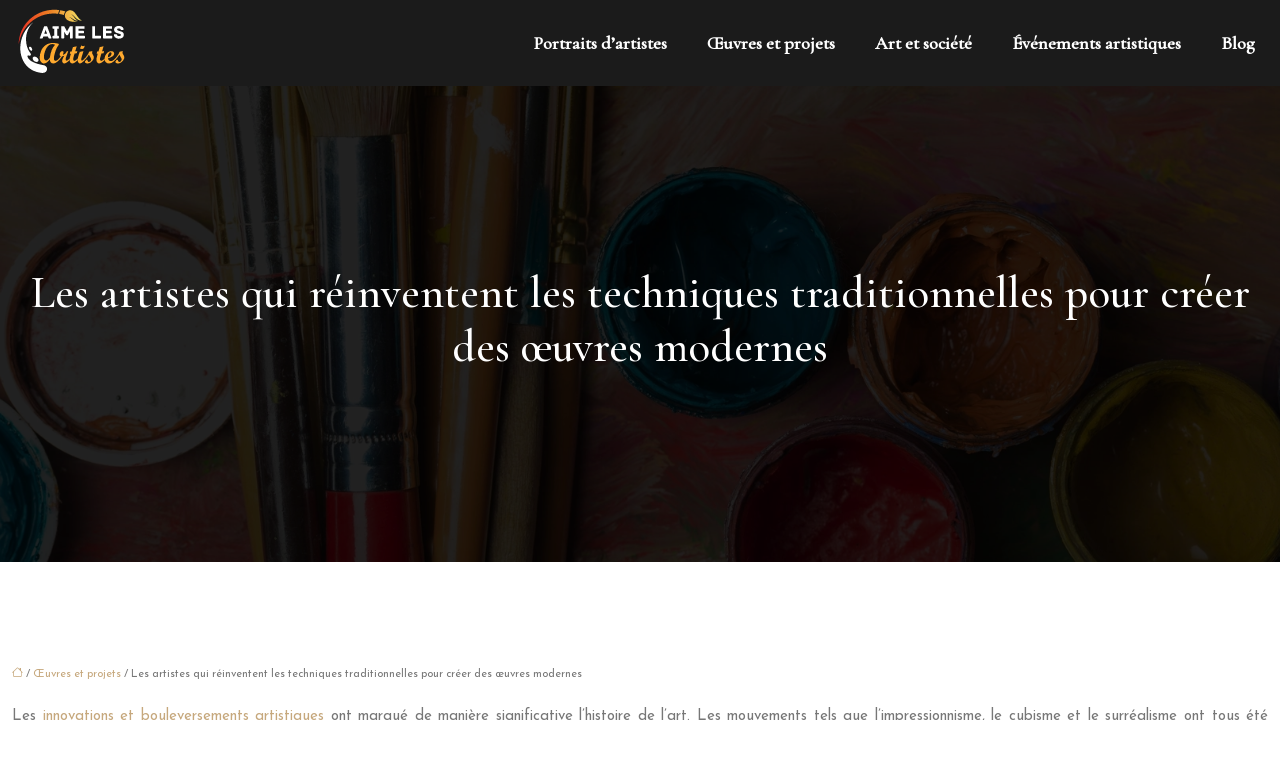

--- FILE ---
content_type: text/html; charset=UTF-8
request_url: https://www.aimelesartistes.fr/les-artistes-qui-reinventent-les-techniques-traditionnelles-pour-creer-des-oeuvres-modernes/
body_size: 13029
content:
<!DOCTYPE html>
<html lang="fr-FR">
<head>
<meta charset="UTF-8" />
<meta name="viewport" content="width=device-width">
<link rel="shortcut icon" href="/wp-content/uploads/2023/04/favicon-2.svg" />
<script type="application/ld+json">
{
    "@context": "https://schema.org",
    "@graph": [
        {
            "@type": "WebSite",
            "@id": "https://www.aimelesartistes.fr#website",
            "url": "https://www.aimelesartistes.fr",
            "name": "aimelesartistes",
            "inLanguage": "fr-FR",
            "publisher": {
                "@id": "https://www.aimelesartistes.fr#organization"
            }
        },
        {
            "@type": "Organization",
            "@id": "https://www.aimelesartistes.fr#organization",
            "name": "aimelesartistes",
            "url": "https://www.aimelesartistes.fr",
            "logo": {
                "@type": "ImageObject",
                "@id": "https://www.aimelesartistes.fr#logo",
                "url": "https://www.aimelesartistes.fr/wp-content/uploads/2023/04/logo-2.svg"
            }
        },
        {
            "@type": "WebPage",
            "@id": "https://www.aimelesartistes.fr/les-artistes-qui-reinventent-les-techniques-traditionnelles-pour-creer-des-oeuvres-modernes/#webpage",
            "url": "https://www.aimelesartistes.fr/les-artistes-qui-reinventent-les-techniques-traditionnelles-pour-creer-des-oeuvres-modernes/",
            "name": "Artistes modernes réinventent les techniques traditionnelles.",
            "isPartOf": {
                "@id": "https://www.aimelesartistes.fr#website"
            },
            "breadcrumb": {
                "@id": "https://www.aimelesartistes.fr/les-artistes-qui-reinventent-les-techniques-traditionnelles-pour-creer-des-oeuvres-modernes/#breadcrumb"
            },
            "inLanguage": "fr_FR"
        },
        {
            "@type": "Article",
            "@id": "https://www.aimelesartistes.fr/les-artistes-qui-reinventent-les-techniques-traditionnelles-pour-creer-des-oeuvres-modernes/#article",
            "headline": "Les artistes qui réinventent les techniques traditionnelles pour créer des œuvres modernes",
            "description": "Découvrez comment les artistes modernes réinterprètent les techniques traditionnelles pour créer des œuvres uniques et surprenantes. Une fusion entre le passé et le présent.",
            "mainEntityOfPage": {
                "@id": "https://www.aimelesartistes.fr/les-artistes-qui-reinventent-les-techniques-traditionnelles-pour-creer-des-oeuvres-modernes/#webpage"
            },
            "wordCount": 735,
            "isAccessibleForFree": true,
            "articleSection": [
                "Œuvres et projets"
            ],
            "datePublished": "2023-04-26T00:00:00+00:00",
            "author": {
                "@id": "https://www.aimelesartistes.fr/author/netlinking_user#person"
            },
            "publisher": {
                "@id": "https://www.aimelesartistes.fr#organization"
            },
            "inLanguage": "fr-FR"
        },
        {
            "@type": "BreadcrumbList",
            "@id": "https://www.aimelesartistes.fr/les-artistes-qui-reinventent-les-techniques-traditionnelles-pour-creer-des-oeuvres-modernes/#breadcrumb",
            "itemListElement": [
                {
                    "@type": "ListItem",
                    "position": 1,
                    "name": "Accueil",
                    "item": "https://www.aimelesartistes.fr/"
                },
                {
                    "@type": "ListItem",
                    "position": 2,
                    "name": "Œuvres et projets",
                    "item": "https://www.aimelesartistes.fr/oeuvres-et-projets/"
                },
                {
                    "@type": "ListItem",
                    "position": 3,
                    "name": "Les artistes qui réinventent les techniques traditionnelles pour créer des œuvres modernes",
                    "item": "https://www.aimelesartistes.fr/les-artistes-qui-reinventent-les-techniques-traditionnelles-pour-creer-des-oeuvres-modernes/"
                }
            ]
        }
    ]
}</script>
<meta name='robots' content='max-image-preview:large' />
<title>Artistes modernes réinventent les techniques traditionnelles.</title><meta name="description" content="Découvrez comment les artistes modernes réinterprètent les techniques traditionnelles pour créer des œuvres uniques et surprenantes. Une fusion entre le passé et le présent."><link rel="alternate" title="oEmbed (JSON)" type="application/json+oembed" href="https://www.aimelesartistes.fr/wp-json/oembed/1.0/embed?url=https%3A%2F%2Fwww.aimelesartistes.fr%2Fles-artistes-qui-reinventent-les-techniques-traditionnelles-pour-creer-des-oeuvres-modernes%2F" />
<link rel="alternate" title="oEmbed (XML)" type="text/xml+oembed" href="https://www.aimelesartistes.fr/wp-json/oembed/1.0/embed?url=https%3A%2F%2Fwww.aimelesartistes.fr%2Fles-artistes-qui-reinventent-les-techniques-traditionnelles-pour-creer-des-oeuvres-modernes%2F&#038;format=xml" />
<style id='wp-img-auto-sizes-contain-inline-css' type='text/css'>
img:is([sizes=auto i],[sizes^="auto," i]){contain-intrinsic-size:3000px 1500px}
/*# sourceURL=wp-img-auto-sizes-contain-inline-css */
</style>
<style id='wp-block-library-inline-css' type='text/css'>
:root{--wp-block-synced-color:#7a00df;--wp-block-synced-color--rgb:122,0,223;--wp-bound-block-color:var(--wp-block-synced-color);--wp-editor-canvas-background:#ddd;--wp-admin-theme-color:#007cba;--wp-admin-theme-color--rgb:0,124,186;--wp-admin-theme-color-darker-10:#006ba1;--wp-admin-theme-color-darker-10--rgb:0,107,160.5;--wp-admin-theme-color-darker-20:#005a87;--wp-admin-theme-color-darker-20--rgb:0,90,135;--wp-admin-border-width-focus:2px}@media (min-resolution:192dpi){:root{--wp-admin-border-width-focus:1.5px}}.wp-element-button{cursor:pointer}:root .has-very-light-gray-background-color{background-color:#eee}:root .has-very-dark-gray-background-color{background-color:#313131}:root .has-very-light-gray-color{color:#eee}:root .has-very-dark-gray-color{color:#313131}:root .has-vivid-green-cyan-to-vivid-cyan-blue-gradient-background{background:linear-gradient(135deg,#00d084,#0693e3)}:root .has-purple-crush-gradient-background{background:linear-gradient(135deg,#34e2e4,#4721fb 50%,#ab1dfe)}:root .has-hazy-dawn-gradient-background{background:linear-gradient(135deg,#faaca8,#dad0ec)}:root .has-subdued-olive-gradient-background{background:linear-gradient(135deg,#fafae1,#67a671)}:root .has-atomic-cream-gradient-background{background:linear-gradient(135deg,#fdd79a,#004a59)}:root .has-nightshade-gradient-background{background:linear-gradient(135deg,#330968,#31cdcf)}:root .has-midnight-gradient-background{background:linear-gradient(135deg,#020381,#2874fc)}:root{--wp--preset--font-size--normal:16px;--wp--preset--font-size--huge:42px}.has-regular-font-size{font-size:1em}.has-larger-font-size{font-size:2.625em}.has-normal-font-size{font-size:var(--wp--preset--font-size--normal)}.has-huge-font-size{font-size:var(--wp--preset--font-size--huge)}.has-text-align-center{text-align:center}.has-text-align-left{text-align:left}.has-text-align-right{text-align:right}.has-fit-text{white-space:nowrap!important}#end-resizable-editor-section{display:none}.aligncenter{clear:both}.items-justified-left{justify-content:flex-start}.items-justified-center{justify-content:center}.items-justified-right{justify-content:flex-end}.items-justified-space-between{justify-content:space-between}.screen-reader-text{border:0;clip-path:inset(50%);height:1px;margin:-1px;overflow:hidden;padding:0;position:absolute;width:1px;word-wrap:normal!important}.screen-reader-text:focus{background-color:#ddd;clip-path:none;color:#444;display:block;font-size:1em;height:auto;left:5px;line-height:normal;padding:15px 23px 14px;text-decoration:none;top:5px;width:auto;z-index:100000}html :where(.has-border-color){border-style:solid}html :where([style*=border-top-color]){border-top-style:solid}html :where([style*=border-right-color]){border-right-style:solid}html :where([style*=border-bottom-color]){border-bottom-style:solid}html :where([style*=border-left-color]){border-left-style:solid}html :where([style*=border-width]){border-style:solid}html :where([style*=border-top-width]){border-top-style:solid}html :where([style*=border-right-width]){border-right-style:solid}html :where([style*=border-bottom-width]){border-bottom-style:solid}html :where([style*=border-left-width]){border-left-style:solid}html :where(img[class*=wp-image-]){height:auto;max-width:100%}:where(figure){margin:0 0 1em}html :where(.is-position-sticky){--wp-admin--admin-bar--position-offset:var(--wp-admin--admin-bar--height,0px)}@media screen and (max-width:600px){html :where(.is-position-sticky){--wp-admin--admin-bar--position-offset:0px}}

/*# sourceURL=wp-block-library-inline-css */
</style><style id='wp-block-image-inline-css' type='text/css'>
.wp-block-image>a,.wp-block-image>figure>a{display:inline-block}.wp-block-image img{box-sizing:border-box;height:auto;max-width:100%;vertical-align:bottom}@media not (prefers-reduced-motion){.wp-block-image img.hide{visibility:hidden}.wp-block-image img.show{animation:show-content-image .4s}}.wp-block-image[style*=border-radius] img,.wp-block-image[style*=border-radius]>a{border-radius:inherit}.wp-block-image.has-custom-border img{box-sizing:border-box}.wp-block-image.aligncenter{text-align:center}.wp-block-image.alignfull>a,.wp-block-image.alignwide>a{width:100%}.wp-block-image.alignfull img,.wp-block-image.alignwide img{height:auto;width:100%}.wp-block-image .aligncenter,.wp-block-image .alignleft,.wp-block-image .alignright,.wp-block-image.aligncenter,.wp-block-image.alignleft,.wp-block-image.alignright{display:table}.wp-block-image .aligncenter>figcaption,.wp-block-image .alignleft>figcaption,.wp-block-image .alignright>figcaption,.wp-block-image.aligncenter>figcaption,.wp-block-image.alignleft>figcaption,.wp-block-image.alignright>figcaption{caption-side:bottom;display:table-caption}.wp-block-image .alignleft{float:left;margin:.5em 1em .5em 0}.wp-block-image .alignright{float:right;margin:.5em 0 .5em 1em}.wp-block-image .aligncenter{margin-left:auto;margin-right:auto}.wp-block-image :where(figcaption){margin-bottom:1em;margin-top:.5em}.wp-block-image.is-style-circle-mask img{border-radius:9999px}@supports ((-webkit-mask-image:none) or (mask-image:none)) or (-webkit-mask-image:none){.wp-block-image.is-style-circle-mask img{border-radius:0;-webkit-mask-image:url('data:image/svg+xml;utf8,<svg viewBox="0 0 100 100" xmlns="http://www.w3.org/2000/svg"><circle cx="50" cy="50" r="50"/></svg>');mask-image:url('data:image/svg+xml;utf8,<svg viewBox="0 0 100 100" xmlns="http://www.w3.org/2000/svg"><circle cx="50" cy="50" r="50"/></svg>');mask-mode:alpha;-webkit-mask-position:center;mask-position:center;-webkit-mask-repeat:no-repeat;mask-repeat:no-repeat;-webkit-mask-size:contain;mask-size:contain}}:root :where(.wp-block-image.is-style-rounded img,.wp-block-image .is-style-rounded img){border-radius:9999px}.wp-block-image figure{margin:0}.wp-lightbox-container{display:flex;flex-direction:column;position:relative}.wp-lightbox-container img{cursor:zoom-in}.wp-lightbox-container img:hover+button{opacity:1}.wp-lightbox-container button{align-items:center;backdrop-filter:blur(16px) saturate(180%);background-color:#5a5a5a40;border:none;border-radius:4px;cursor:zoom-in;display:flex;height:20px;justify-content:center;opacity:0;padding:0;position:absolute;right:16px;text-align:center;top:16px;width:20px;z-index:100}@media not (prefers-reduced-motion){.wp-lightbox-container button{transition:opacity .2s ease}}.wp-lightbox-container button:focus-visible{outline:3px auto #5a5a5a40;outline:3px auto -webkit-focus-ring-color;outline-offset:3px}.wp-lightbox-container button:hover{cursor:pointer;opacity:1}.wp-lightbox-container button:focus{opacity:1}.wp-lightbox-container button:focus,.wp-lightbox-container button:hover,.wp-lightbox-container button:not(:hover):not(:active):not(.has-background){background-color:#5a5a5a40;border:none}.wp-lightbox-overlay{box-sizing:border-box;cursor:zoom-out;height:100vh;left:0;overflow:hidden;position:fixed;top:0;visibility:hidden;width:100%;z-index:100000}.wp-lightbox-overlay .close-button{align-items:center;cursor:pointer;display:flex;justify-content:center;min-height:40px;min-width:40px;padding:0;position:absolute;right:calc(env(safe-area-inset-right) + 16px);top:calc(env(safe-area-inset-top) + 16px);z-index:5000000}.wp-lightbox-overlay .close-button:focus,.wp-lightbox-overlay .close-button:hover,.wp-lightbox-overlay .close-button:not(:hover):not(:active):not(.has-background){background:none;border:none}.wp-lightbox-overlay .lightbox-image-container{height:var(--wp--lightbox-container-height);left:50%;overflow:hidden;position:absolute;top:50%;transform:translate(-50%,-50%);transform-origin:top left;width:var(--wp--lightbox-container-width);z-index:9999999999}.wp-lightbox-overlay .wp-block-image{align-items:center;box-sizing:border-box;display:flex;height:100%;justify-content:center;margin:0;position:relative;transform-origin:0 0;width:100%;z-index:3000000}.wp-lightbox-overlay .wp-block-image img{height:var(--wp--lightbox-image-height);min-height:var(--wp--lightbox-image-height);min-width:var(--wp--lightbox-image-width);width:var(--wp--lightbox-image-width)}.wp-lightbox-overlay .wp-block-image figcaption{display:none}.wp-lightbox-overlay button{background:none;border:none}.wp-lightbox-overlay .scrim{background-color:#fff;height:100%;opacity:.9;position:absolute;width:100%;z-index:2000000}.wp-lightbox-overlay.active{visibility:visible}@media not (prefers-reduced-motion){.wp-lightbox-overlay.active{animation:turn-on-visibility .25s both}.wp-lightbox-overlay.active img{animation:turn-on-visibility .35s both}.wp-lightbox-overlay.show-closing-animation:not(.active){animation:turn-off-visibility .35s both}.wp-lightbox-overlay.show-closing-animation:not(.active) img{animation:turn-off-visibility .25s both}.wp-lightbox-overlay.zoom.active{animation:none;opacity:1;visibility:visible}.wp-lightbox-overlay.zoom.active .lightbox-image-container{animation:lightbox-zoom-in .4s}.wp-lightbox-overlay.zoom.active .lightbox-image-container img{animation:none}.wp-lightbox-overlay.zoom.active .scrim{animation:turn-on-visibility .4s forwards}.wp-lightbox-overlay.zoom.show-closing-animation:not(.active){animation:none}.wp-lightbox-overlay.zoom.show-closing-animation:not(.active) .lightbox-image-container{animation:lightbox-zoom-out .4s}.wp-lightbox-overlay.zoom.show-closing-animation:not(.active) .lightbox-image-container img{animation:none}.wp-lightbox-overlay.zoom.show-closing-animation:not(.active) .scrim{animation:turn-off-visibility .4s forwards}}@keyframes show-content-image{0%{visibility:hidden}99%{visibility:hidden}to{visibility:visible}}@keyframes turn-on-visibility{0%{opacity:0}to{opacity:1}}@keyframes turn-off-visibility{0%{opacity:1;visibility:visible}99%{opacity:0;visibility:visible}to{opacity:0;visibility:hidden}}@keyframes lightbox-zoom-in{0%{transform:translate(calc((-100vw + var(--wp--lightbox-scrollbar-width))/2 + var(--wp--lightbox-initial-left-position)),calc(-50vh + var(--wp--lightbox-initial-top-position))) scale(var(--wp--lightbox-scale))}to{transform:translate(-50%,-50%) scale(1)}}@keyframes lightbox-zoom-out{0%{transform:translate(-50%,-50%) scale(1);visibility:visible}99%{visibility:visible}to{transform:translate(calc((-100vw + var(--wp--lightbox-scrollbar-width))/2 + var(--wp--lightbox-initial-left-position)),calc(-50vh + var(--wp--lightbox-initial-top-position))) scale(var(--wp--lightbox-scale));visibility:hidden}}
/*# sourceURL=https://www.aimelesartistes.fr/wp-includes/blocks/image/style.min.css */
</style>
<style id='global-styles-inline-css' type='text/css'>
:root{--wp--preset--aspect-ratio--square: 1;--wp--preset--aspect-ratio--4-3: 4/3;--wp--preset--aspect-ratio--3-4: 3/4;--wp--preset--aspect-ratio--3-2: 3/2;--wp--preset--aspect-ratio--2-3: 2/3;--wp--preset--aspect-ratio--16-9: 16/9;--wp--preset--aspect-ratio--9-16: 9/16;--wp--preset--color--black: #000000;--wp--preset--color--cyan-bluish-gray: #abb8c3;--wp--preset--color--white: #ffffff;--wp--preset--color--pale-pink: #f78da7;--wp--preset--color--vivid-red: #cf2e2e;--wp--preset--color--luminous-vivid-orange: #ff6900;--wp--preset--color--luminous-vivid-amber: #fcb900;--wp--preset--color--light-green-cyan: #7bdcb5;--wp--preset--color--vivid-green-cyan: #00d084;--wp--preset--color--pale-cyan-blue: #8ed1fc;--wp--preset--color--vivid-cyan-blue: #0693e3;--wp--preset--color--vivid-purple: #9b51e0;--wp--preset--color--base: #f9f9f9;--wp--preset--color--base-2: #ffffff;--wp--preset--color--contrast: #111111;--wp--preset--color--contrast-2: #636363;--wp--preset--color--contrast-3: #A4A4A4;--wp--preset--color--accent: #cfcabe;--wp--preset--color--accent-2: #c2a990;--wp--preset--color--accent-3: #d8613c;--wp--preset--color--accent-4: #b1c5a4;--wp--preset--color--accent-5: #b5bdbc;--wp--preset--gradient--vivid-cyan-blue-to-vivid-purple: linear-gradient(135deg,rgb(6,147,227) 0%,rgb(155,81,224) 100%);--wp--preset--gradient--light-green-cyan-to-vivid-green-cyan: linear-gradient(135deg,rgb(122,220,180) 0%,rgb(0,208,130) 100%);--wp--preset--gradient--luminous-vivid-amber-to-luminous-vivid-orange: linear-gradient(135deg,rgb(252,185,0) 0%,rgb(255,105,0) 100%);--wp--preset--gradient--luminous-vivid-orange-to-vivid-red: linear-gradient(135deg,rgb(255,105,0) 0%,rgb(207,46,46) 100%);--wp--preset--gradient--very-light-gray-to-cyan-bluish-gray: linear-gradient(135deg,rgb(238,238,238) 0%,rgb(169,184,195) 100%);--wp--preset--gradient--cool-to-warm-spectrum: linear-gradient(135deg,rgb(74,234,220) 0%,rgb(151,120,209) 20%,rgb(207,42,186) 40%,rgb(238,44,130) 60%,rgb(251,105,98) 80%,rgb(254,248,76) 100%);--wp--preset--gradient--blush-light-purple: linear-gradient(135deg,rgb(255,206,236) 0%,rgb(152,150,240) 100%);--wp--preset--gradient--blush-bordeaux: linear-gradient(135deg,rgb(254,205,165) 0%,rgb(254,45,45) 50%,rgb(107,0,62) 100%);--wp--preset--gradient--luminous-dusk: linear-gradient(135deg,rgb(255,203,112) 0%,rgb(199,81,192) 50%,rgb(65,88,208) 100%);--wp--preset--gradient--pale-ocean: linear-gradient(135deg,rgb(255,245,203) 0%,rgb(182,227,212) 50%,rgb(51,167,181) 100%);--wp--preset--gradient--electric-grass: linear-gradient(135deg,rgb(202,248,128) 0%,rgb(113,206,126) 100%);--wp--preset--gradient--midnight: linear-gradient(135deg,rgb(2,3,129) 0%,rgb(40,116,252) 100%);--wp--preset--gradient--gradient-1: linear-gradient(to bottom, #cfcabe 0%, #F9F9F9 100%);--wp--preset--gradient--gradient-2: linear-gradient(to bottom, #C2A990 0%, #F9F9F9 100%);--wp--preset--gradient--gradient-3: linear-gradient(to bottom, #D8613C 0%, #F9F9F9 100%);--wp--preset--gradient--gradient-4: linear-gradient(to bottom, #B1C5A4 0%, #F9F9F9 100%);--wp--preset--gradient--gradient-5: linear-gradient(to bottom, #B5BDBC 0%, #F9F9F9 100%);--wp--preset--gradient--gradient-6: linear-gradient(to bottom, #A4A4A4 0%, #F9F9F9 100%);--wp--preset--gradient--gradient-7: linear-gradient(to bottom, #cfcabe 50%, #F9F9F9 50%);--wp--preset--gradient--gradient-8: linear-gradient(to bottom, #C2A990 50%, #F9F9F9 50%);--wp--preset--gradient--gradient-9: linear-gradient(to bottom, #D8613C 50%, #F9F9F9 50%);--wp--preset--gradient--gradient-10: linear-gradient(to bottom, #B1C5A4 50%, #F9F9F9 50%);--wp--preset--gradient--gradient-11: linear-gradient(to bottom, #B5BDBC 50%, #F9F9F9 50%);--wp--preset--gradient--gradient-12: linear-gradient(to bottom, #A4A4A4 50%, #F9F9F9 50%);--wp--preset--font-size--small: 13px;--wp--preset--font-size--medium: 20px;--wp--preset--font-size--large: 36px;--wp--preset--font-size--x-large: 42px;--wp--preset--spacing--20: min(1.5rem, 2vw);--wp--preset--spacing--30: min(2.5rem, 3vw);--wp--preset--spacing--40: min(4rem, 5vw);--wp--preset--spacing--50: min(6.5rem, 8vw);--wp--preset--spacing--60: min(10.5rem, 13vw);--wp--preset--spacing--70: 3.38rem;--wp--preset--spacing--80: 5.06rem;--wp--preset--spacing--10: 1rem;--wp--preset--shadow--natural: 6px 6px 9px rgba(0, 0, 0, 0.2);--wp--preset--shadow--deep: 12px 12px 50px rgba(0, 0, 0, 0.4);--wp--preset--shadow--sharp: 6px 6px 0px rgba(0, 0, 0, 0.2);--wp--preset--shadow--outlined: 6px 6px 0px -3px rgb(255, 255, 255), 6px 6px rgb(0, 0, 0);--wp--preset--shadow--crisp: 6px 6px 0px rgb(0, 0, 0);}:root { --wp--style--global--content-size: 1320px;--wp--style--global--wide-size: 1920px; }:where(body) { margin: 0; }.wp-site-blocks { padding-top: var(--wp--style--root--padding-top); padding-bottom: var(--wp--style--root--padding-bottom); }.has-global-padding { padding-right: var(--wp--style--root--padding-right); padding-left: var(--wp--style--root--padding-left); }.has-global-padding > .alignfull { margin-right: calc(var(--wp--style--root--padding-right) * -1); margin-left: calc(var(--wp--style--root--padding-left) * -1); }.has-global-padding :where(:not(.alignfull.is-layout-flow) > .has-global-padding:not(.wp-block-block, .alignfull)) { padding-right: 0; padding-left: 0; }.has-global-padding :where(:not(.alignfull.is-layout-flow) > .has-global-padding:not(.wp-block-block, .alignfull)) > .alignfull { margin-left: 0; margin-right: 0; }.wp-site-blocks > .alignleft { float: left; margin-right: 2em; }.wp-site-blocks > .alignright { float: right; margin-left: 2em; }.wp-site-blocks > .aligncenter { justify-content: center; margin-left: auto; margin-right: auto; }:where(.wp-site-blocks) > * { margin-block-start: 1.2rem; margin-block-end: 0; }:where(.wp-site-blocks) > :first-child { margin-block-start: 0; }:where(.wp-site-blocks) > :last-child { margin-block-end: 0; }:root { --wp--style--block-gap: 1.2rem; }:root :where(.is-layout-flow) > :first-child{margin-block-start: 0;}:root :where(.is-layout-flow) > :last-child{margin-block-end: 0;}:root :where(.is-layout-flow) > *{margin-block-start: 1.2rem;margin-block-end: 0;}:root :where(.is-layout-constrained) > :first-child{margin-block-start: 0;}:root :where(.is-layout-constrained) > :last-child{margin-block-end: 0;}:root :where(.is-layout-constrained) > *{margin-block-start: 1.2rem;margin-block-end: 0;}:root :where(.is-layout-flex){gap: 1.2rem;}:root :where(.is-layout-grid){gap: 1.2rem;}.is-layout-flow > .alignleft{float: left;margin-inline-start: 0;margin-inline-end: 2em;}.is-layout-flow > .alignright{float: right;margin-inline-start: 2em;margin-inline-end: 0;}.is-layout-flow > .aligncenter{margin-left: auto !important;margin-right: auto !important;}.is-layout-constrained > .alignleft{float: left;margin-inline-start: 0;margin-inline-end: 2em;}.is-layout-constrained > .alignright{float: right;margin-inline-start: 2em;margin-inline-end: 0;}.is-layout-constrained > .aligncenter{margin-left: auto !important;margin-right: auto !important;}.is-layout-constrained > :where(:not(.alignleft):not(.alignright):not(.alignfull)){max-width: var(--wp--style--global--content-size);margin-left: auto !important;margin-right: auto !important;}.is-layout-constrained > .alignwide{max-width: var(--wp--style--global--wide-size);}body .is-layout-flex{display: flex;}.is-layout-flex{flex-wrap: wrap;align-items: center;}.is-layout-flex > :is(*, div){margin: 0;}body .is-layout-grid{display: grid;}.is-layout-grid > :is(*, div){margin: 0;}body{--wp--style--root--padding-top: 0px;--wp--style--root--padding-right: var(--wp--preset--spacing--50);--wp--style--root--padding-bottom: 0px;--wp--style--root--padding-left: var(--wp--preset--spacing--50);}a:where(:not(.wp-element-button)){text-decoration: underline;}:root :where(a:where(:not(.wp-element-button)):hover){text-decoration: none;}:root :where(.wp-element-button, .wp-block-button__link){background-color: var(--wp--preset--color--contrast);border-radius: .33rem;border-color: var(--wp--preset--color--contrast);border-width: 0;color: var(--wp--preset--color--base);font-family: inherit;font-size: var(--wp--preset--font-size--small);font-style: normal;font-weight: 500;letter-spacing: inherit;line-height: inherit;padding-top: 0.6rem;padding-right: 1rem;padding-bottom: 0.6rem;padding-left: 1rem;text-decoration: none;text-transform: inherit;}:root :where(.wp-element-button:hover, .wp-block-button__link:hover){background-color: var(--wp--preset--color--contrast-2);border-color: var(--wp--preset--color--contrast-2);color: var(--wp--preset--color--base);}:root :where(.wp-element-button:focus, .wp-block-button__link:focus){background-color: var(--wp--preset--color--contrast-2);border-color: var(--wp--preset--color--contrast-2);color: var(--wp--preset--color--base);outline-color: var(--wp--preset--color--contrast);outline-offset: 2px;outline-style: dotted;outline-width: 1px;}:root :where(.wp-element-button:active, .wp-block-button__link:active){background-color: var(--wp--preset--color--contrast);color: var(--wp--preset--color--base);}:root :where(.wp-element-caption, .wp-block-audio figcaption, .wp-block-embed figcaption, .wp-block-gallery figcaption, .wp-block-image figcaption, .wp-block-table figcaption, .wp-block-video figcaption){color: var(--wp--preset--color--contrast-2);font-family: var(--wp--preset--font-family--body);font-size: 0.8rem;}.has-black-color{color: var(--wp--preset--color--black) !important;}.has-cyan-bluish-gray-color{color: var(--wp--preset--color--cyan-bluish-gray) !important;}.has-white-color{color: var(--wp--preset--color--white) !important;}.has-pale-pink-color{color: var(--wp--preset--color--pale-pink) !important;}.has-vivid-red-color{color: var(--wp--preset--color--vivid-red) !important;}.has-luminous-vivid-orange-color{color: var(--wp--preset--color--luminous-vivid-orange) !important;}.has-luminous-vivid-amber-color{color: var(--wp--preset--color--luminous-vivid-amber) !important;}.has-light-green-cyan-color{color: var(--wp--preset--color--light-green-cyan) !important;}.has-vivid-green-cyan-color{color: var(--wp--preset--color--vivid-green-cyan) !important;}.has-pale-cyan-blue-color{color: var(--wp--preset--color--pale-cyan-blue) !important;}.has-vivid-cyan-blue-color{color: var(--wp--preset--color--vivid-cyan-blue) !important;}.has-vivid-purple-color{color: var(--wp--preset--color--vivid-purple) !important;}.has-base-color{color: var(--wp--preset--color--base) !important;}.has-base-2-color{color: var(--wp--preset--color--base-2) !important;}.has-contrast-color{color: var(--wp--preset--color--contrast) !important;}.has-contrast-2-color{color: var(--wp--preset--color--contrast-2) !important;}.has-contrast-3-color{color: var(--wp--preset--color--contrast-3) !important;}.has-accent-color{color: var(--wp--preset--color--accent) !important;}.has-accent-2-color{color: var(--wp--preset--color--accent-2) !important;}.has-accent-3-color{color: var(--wp--preset--color--accent-3) !important;}.has-accent-4-color{color: var(--wp--preset--color--accent-4) !important;}.has-accent-5-color{color: var(--wp--preset--color--accent-5) !important;}.has-black-background-color{background-color: var(--wp--preset--color--black) !important;}.has-cyan-bluish-gray-background-color{background-color: var(--wp--preset--color--cyan-bluish-gray) !important;}.has-white-background-color{background-color: var(--wp--preset--color--white) !important;}.has-pale-pink-background-color{background-color: var(--wp--preset--color--pale-pink) !important;}.has-vivid-red-background-color{background-color: var(--wp--preset--color--vivid-red) !important;}.has-luminous-vivid-orange-background-color{background-color: var(--wp--preset--color--luminous-vivid-orange) !important;}.has-luminous-vivid-amber-background-color{background-color: var(--wp--preset--color--luminous-vivid-amber) !important;}.has-light-green-cyan-background-color{background-color: var(--wp--preset--color--light-green-cyan) !important;}.has-vivid-green-cyan-background-color{background-color: var(--wp--preset--color--vivid-green-cyan) !important;}.has-pale-cyan-blue-background-color{background-color: var(--wp--preset--color--pale-cyan-blue) !important;}.has-vivid-cyan-blue-background-color{background-color: var(--wp--preset--color--vivid-cyan-blue) !important;}.has-vivid-purple-background-color{background-color: var(--wp--preset--color--vivid-purple) !important;}.has-base-background-color{background-color: var(--wp--preset--color--base) !important;}.has-base-2-background-color{background-color: var(--wp--preset--color--base-2) !important;}.has-contrast-background-color{background-color: var(--wp--preset--color--contrast) !important;}.has-contrast-2-background-color{background-color: var(--wp--preset--color--contrast-2) !important;}.has-contrast-3-background-color{background-color: var(--wp--preset--color--contrast-3) !important;}.has-accent-background-color{background-color: var(--wp--preset--color--accent) !important;}.has-accent-2-background-color{background-color: var(--wp--preset--color--accent-2) !important;}.has-accent-3-background-color{background-color: var(--wp--preset--color--accent-3) !important;}.has-accent-4-background-color{background-color: var(--wp--preset--color--accent-4) !important;}.has-accent-5-background-color{background-color: var(--wp--preset--color--accent-5) !important;}.has-black-border-color{border-color: var(--wp--preset--color--black) !important;}.has-cyan-bluish-gray-border-color{border-color: var(--wp--preset--color--cyan-bluish-gray) !important;}.has-white-border-color{border-color: var(--wp--preset--color--white) !important;}.has-pale-pink-border-color{border-color: var(--wp--preset--color--pale-pink) !important;}.has-vivid-red-border-color{border-color: var(--wp--preset--color--vivid-red) !important;}.has-luminous-vivid-orange-border-color{border-color: var(--wp--preset--color--luminous-vivid-orange) !important;}.has-luminous-vivid-amber-border-color{border-color: var(--wp--preset--color--luminous-vivid-amber) !important;}.has-light-green-cyan-border-color{border-color: var(--wp--preset--color--light-green-cyan) !important;}.has-vivid-green-cyan-border-color{border-color: var(--wp--preset--color--vivid-green-cyan) !important;}.has-pale-cyan-blue-border-color{border-color: var(--wp--preset--color--pale-cyan-blue) !important;}.has-vivid-cyan-blue-border-color{border-color: var(--wp--preset--color--vivid-cyan-blue) !important;}.has-vivid-purple-border-color{border-color: var(--wp--preset--color--vivid-purple) !important;}.has-base-border-color{border-color: var(--wp--preset--color--base) !important;}.has-base-2-border-color{border-color: var(--wp--preset--color--base-2) !important;}.has-contrast-border-color{border-color: var(--wp--preset--color--contrast) !important;}.has-contrast-2-border-color{border-color: var(--wp--preset--color--contrast-2) !important;}.has-contrast-3-border-color{border-color: var(--wp--preset--color--contrast-3) !important;}.has-accent-border-color{border-color: var(--wp--preset--color--accent) !important;}.has-accent-2-border-color{border-color: var(--wp--preset--color--accent-2) !important;}.has-accent-3-border-color{border-color: var(--wp--preset--color--accent-3) !important;}.has-accent-4-border-color{border-color: var(--wp--preset--color--accent-4) !important;}.has-accent-5-border-color{border-color: var(--wp--preset--color--accent-5) !important;}.has-vivid-cyan-blue-to-vivid-purple-gradient-background{background: var(--wp--preset--gradient--vivid-cyan-blue-to-vivid-purple) !important;}.has-light-green-cyan-to-vivid-green-cyan-gradient-background{background: var(--wp--preset--gradient--light-green-cyan-to-vivid-green-cyan) !important;}.has-luminous-vivid-amber-to-luminous-vivid-orange-gradient-background{background: var(--wp--preset--gradient--luminous-vivid-amber-to-luminous-vivid-orange) !important;}.has-luminous-vivid-orange-to-vivid-red-gradient-background{background: var(--wp--preset--gradient--luminous-vivid-orange-to-vivid-red) !important;}.has-very-light-gray-to-cyan-bluish-gray-gradient-background{background: var(--wp--preset--gradient--very-light-gray-to-cyan-bluish-gray) !important;}.has-cool-to-warm-spectrum-gradient-background{background: var(--wp--preset--gradient--cool-to-warm-spectrum) !important;}.has-blush-light-purple-gradient-background{background: var(--wp--preset--gradient--blush-light-purple) !important;}.has-blush-bordeaux-gradient-background{background: var(--wp--preset--gradient--blush-bordeaux) !important;}.has-luminous-dusk-gradient-background{background: var(--wp--preset--gradient--luminous-dusk) !important;}.has-pale-ocean-gradient-background{background: var(--wp--preset--gradient--pale-ocean) !important;}.has-electric-grass-gradient-background{background: var(--wp--preset--gradient--electric-grass) !important;}.has-midnight-gradient-background{background: var(--wp--preset--gradient--midnight) !important;}.has-gradient-1-gradient-background{background: var(--wp--preset--gradient--gradient-1) !important;}.has-gradient-2-gradient-background{background: var(--wp--preset--gradient--gradient-2) !important;}.has-gradient-3-gradient-background{background: var(--wp--preset--gradient--gradient-3) !important;}.has-gradient-4-gradient-background{background: var(--wp--preset--gradient--gradient-4) !important;}.has-gradient-5-gradient-background{background: var(--wp--preset--gradient--gradient-5) !important;}.has-gradient-6-gradient-background{background: var(--wp--preset--gradient--gradient-6) !important;}.has-gradient-7-gradient-background{background: var(--wp--preset--gradient--gradient-7) !important;}.has-gradient-8-gradient-background{background: var(--wp--preset--gradient--gradient-8) !important;}.has-gradient-9-gradient-background{background: var(--wp--preset--gradient--gradient-9) !important;}.has-gradient-10-gradient-background{background: var(--wp--preset--gradient--gradient-10) !important;}.has-gradient-11-gradient-background{background: var(--wp--preset--gradient--gradient-11) !important;}.has-gradient-12-gradient-background{background: var(--wp--preset--gradient--gradient-12) !important;}.has-small-font-size{font-size: var(--wp--preset--font-size--small) !important;}.has-medium-font-size{font-size: var(--wp--preset--font-size--medium) !important;}.has-large-font-size{font-size: var(--wp--preset--font-size--large) !important;}.has-x-large-font-size{font-size: var(--wp--preset--font-size--x-large) !important;}
/*# sourceURL=global-styles-inline-css */
</style>

<link rel='stylesheet' id='default-css' href='https://www.aimelesartistes.fr/wp-content/themes/factory-templates-4/style.css?ver=a8ed66e296e3f5b6ea606e147a6f1947' type='text/css' media='all' />
<link rel='stylesheet' id='bootstrap5-css' href='https://www.aimelesartistes.fr/wp-content/themes/factory-templates-4/css/bootstrap.min.css?ver=a8ed66e296e3f5b6ea606e147a6f1947' type='text/css' media='all' />
<link rel='stylesheet' id='bootstrap-icon-css' href='https://www.aimelesartistes.fr/wp-content/themes/factory-templates-4/css/bootstrap-icons.css?ver=a8ed66e296e3f5b6ea606e147a6f1947' type='text/css' media='all' />
<link rel='stylesheet' id='global-css' href='https://www.aimelesartistes.fr/wp-content/themes/factory-templates-4/css/global.css?ver=a8ed66e296e3f5b6ea606e147a6f1947' type='text/css' media='all' />
<link rel='stylesheet' id='light-theme-css' href='https://www.aimelesartistes.fr/wp-content/themes/factory-templates-4/css/light.css?ver=a8ed66e296e3f5b6ea606e147a6f1947' type='text/css' media='all' />
<script type="text/javascript" src="https://code.jquery.com/jquery-3.2.1.min.js?ver=a8ed66e296e3f5b6ea606e147a6f1947" id="jquery3.2.1-js"></script>
<script type="text/javascript" src="https://www.aimelesartistes.fr/wp-content/themes/factory-templates-4/js/fn.js?ver=a8ed66e296e3f5b6ea606e147a6f1947" id="default_script-js"></script>
<link rel="https://api.w.org/" href="https://www.aimelesartistes.fr/wp-json/" /><link rel="alternate" title="JSON" type="application/json" href="https://www.aimelesartistes.fr/wp-json/wp/v2/posts/205" /><link rel="EditURI" type="application/rsd+xml" title="RSD" href="https://www.aimelesartistes.fr/xmlrpc.php?rsd" />
<link rel="canonical" href="https://www.aimelesartistes.fr/les-artistes-qui-reinventent-les-techniques-traditionnelles-pour-creer-des-oeuvres-modernes/" />
<link rel='shortlink' href='https://www.aimelesartistes.fr/?p=205' />
 
<meta name="google-site-verification" content="PucEJ1TuGXlxUvuDUkgfpaGojic9Rs0JvYN99xoHuWA" />
<meta name="google-site-verification" content="2bUbsj8J19d8Raa_s1l7Wn_KA0oBaOO6M6Hr_OQxbtw" />
<link href="https://fonts.googleapis.com/css2?family=Cormorant+Garamond:wght@500&family=Josefin+Sans&display=swap" rel="stylesheet"> 
<style type="text/css">
.default_color_background,.menu-bars{background-color : #c6a87d }.default_color_text,a,h1 span,h2 span,h3 span,h4 span,h5 span,h6 span{color :#c6a87d }.navigation li a,.navigation li.disabled,.navigation li.active a,.owl-dots .owl-dot.active span,.owl-dots .owl-dot:hover span{background-color: #c6a87d;}
.block-spc{border-color:#c6a87d}
.page-content a{color : #c6a87d }.page-content a:hover{color : #ffaa2f }body:not(.home) .main-navigation{background-color:#1b1b1b}.main-navigation {padding:40px 0 0 0;}.main-navigation.scrolled{padding:0 0 0 0;}.main-navigation nav li{padding:0 10px;}.main-navigation.scrolled{background-color:#1b1b1b;}.main-navigation .logo-main{height: auto;}.main-navigation  .logo-sticky{height: auto;}.main-navigation .sub-menu{background-color: #1b1b1b;}nav li a{font-size:18px;}nav li a{line-height:40px;}nav li a{color:#fff!important;}nav li:hover > a,.current-menu-item > a{color:#c6a87d!important;}.archive #mask{background-color: rgb(0,0,0,0.6)}.archive h1{color:#fff!important;}.category .subheader,.single .subheader{padding:180px 0px }.archive h1{text-align:center!important;} .archive h1{font-size:45px}  .archive h2,.cat-description h2{font-size:29px} .archive h2 a,.cat-description h2{color:#101010!important;}.archive .readmore{background-color:#c5a47e;}.archive .readmore{color:#fff;}.archive .readmore{padding:8px 20px;}.archive .readmore{border-width: 0px}.single h1{color:#fff!important;}.single .the-post h2{color:#161616!important;}.single .the-post h3{color:#161616!important;}.single .the-post h4{color:#161616!important;}.single .the-post h5{color:#161616!important;}.single .the-post h6{color:#161616!important;} .single .post-content a{color:#c6a87d} .single .post-content a:hover{color:#ffaa2f}.single h1{text-align:center!important;}.single h1{font-size: 45px}.single h2{font-size: 28px}.single h3{font-size: 26px}.single h4{font-size: 24px}.single h5{font-size: 22px}.single h6{font-size: 20px}footer{background-position:top } #back_to_top{background-color:#c5a47e;}#back_to_top i, #back_to_top svg{color:#fff;} footer{padding:80px 0 0} #back_to_top {padding:3px 9px 6px;}.copyright{background-color:#362b27} </style>
<style>:root {
    --color-primary: #c6a87d;
    --color-primary-light: #ffdaa2;
    --color-primary-dark: #8a7557;
    --color-primary-hover: #b29770;
    --color-primary-muted: #ffffc8;
            --color-background: #fff;
    --color-text: #000000;
} </style>
<style id="custom-st" type="text/css">
body{font-family:'Josefin Sans',sans-serif;font-size:15px;font-weight:normal;color:#777;line-height:26px;}h1,h2,h3,h4,h5,h6,.intro-titre {font-family:'Cormorant Garamond',serif;font-weight:500;}.main-navigation .navbar {border:1px solid #ffffff69;}body:not(.home) .main-navigation .navbar{border:none;}body:not(.home) .main-navigation {padding:0;}.navbar-toggler{border:none}nav li a{font-weight:700;font-family:'Cormorant Garamond',serif;}.sub-menu li a{line-height:30px;}.sub-menu li{padding:0!important;}.main-navigation .menu-item-has-children::after {top:10px;color:#c6a87d;}.mobile-img1{position:absolute;left:40px;top:240px;animation:alltuchtopdown 3s infinite;-webkit-animation:alltuchtopdown 3s infinite;animation-delay:0s;-webkit-animation-delay:1s;}.intro-titre img{top:-4px;position:relative;}.mobile-img2{position:absolute;left:40px;top:240px;animation:alltuchtopdown 3s infinite;-webkit-animation:alltuchtopdown 3s infinite;animation-delay:0s;-webkit-animation-delay:1s;}.col1{box-shadow:1px 1.732px 60px 0px rgba(0,0,0,0.1);position:relative;z-index:1;}.col1:before{position:absolute;content:'';left:0px;top:0px;width:100%;height:100%;-webkit-transition:.3s;-o-transition:.3s;transition:.3s;z-index:-1;}.col1:hover::before{background-color:#fff;width:calc(100% + 20px);height:calc(100% + 20px);top:-10px;left:-10px;background-color:#fff;-webkit-box-shadow:0px 30px 40px 0px rgba(32,85,125,0.06);box-shadow:0px 30px 40px 0px rgba(32,85,125,0.06);}.col1:hover .effetimg img{-webkit-transform:rotate(360deg);transform:rotate(360deg);-webkit-transition:.5s;transition:.5s;}.booking-b{margin-top:-190px;position:relative;z-index:1;}.txtVerso{text-align:center;}.zoom-img{overflow:hidden;margin:0;}.zoom-img img{transition:all 0.5s ease;}.zoom-img:hover img{transform:scale(1.1);}.zoom-img.wp-block-image figcaption{margin-bottom:0;margin-top:0;}@keyframes alltuchtopdown{0%{-webkit-transform:rotateX(0deg) translateY(0px);-moz-transform:rotateX(0deg) translateY(0px);-ms-transform:rotateX(0deg) translateY(0px);-o-transform:rotateX(0deg) translateY(0px);transform:rotateX(0deg) translateY(0px);}50%{-webkit-transform:rotateX(0deg) translateY(-20px);-moz-transform:rotateX(0deg) translateY(-20px);-ms-transform:rotateX(0deg) translateY(-20px);-o-transform:rotateX(0deg) translateY(-20px);transform:rotateX(0deg) translateY(-20px);}100%{-webkit-transform:rotateX(0deg) translateY(0px);-moz-transform:rotateX(0deg) translateY(0px);-ms-transform:rotateX(0deg) translateY(0px);-o-transform:rotateX(0deg) translateY(0px);transform:rotateX(0deg) translateY(0px);}}@-webkit-keyframes alltuchtopdown{0%{-webkit-transform:rotateX(0deg) translateY(0px);-moz-transform:rotateX(0deg) translateY(0px);-ms-transform:rotateX(0deg) translateY(0px);-o-transform:rotateX(0deg) translateY(0px);transform:rotateX(0deg) translateY(0px);}50%{-webkit-transform:rotateX(0deg) translateY(-20px);-moz-transform:rotateX(0deg) translateY(-20px);-ms-transform:rotateX(0deg) translateY(-20px);-o-transform:rotateX(0deg) translateY(-20px);transform:rotateX(0deg) translateY(-20px);}100%{-webkit-transform:rotateX(0deg) translateY(0px);-moz-transform:rotateX(0deg) translateY(0px);-ms-transform:rotateX(0deg) translateY(0px);-o-transform:rotateX(0deg) translateY(0px);transform:rotateX(0deg) translateY(0px);}}footer{color:#f6f6f6;font-size:14px;}.widgets{padding:0 5%!important;}#back_to_top svg {width:20px;}#inactive,.to-top {box-shadow:none;z-index:3;}.widget_footer img{margin-bottom:20px;height:48px !important;}footer .footer-widget{line-height:30px;font-weight:500;color:#fff;font-family:'Cormorant Garamond',serif;font-size:22px!important;margin-bottom:13px!important;border-bottom:none!important;}footer ul{list-style:none;margin:0;padding:0;}footer ul li{left:0;-webkit-transition:0.5s all ease;transition:0.5s all ease;position:relative;margin-bottom:10px;}footer ul li:hover {left:7px;}footer .copyright{padding:20px 0;margin-top:60px;color:#fff;text-align:center;font-size:14px;}.archive h2 {margin-bottom:0.5em;}.archive .post{box-shadow:0 10px 30px rgb(0 0 0 / 7%);padding:30px;}.archive .readmore{font-size:13px;line-height:24px;font-weight:600;text-transform:uppercase;position:relative;z-index:1;}.archive .readmore::before{content:"";position:absolute;bottom:0%;left:0px;width:100%;height:100%;background:#101010;display:block;-webkit-transform-origin:right top;-ms-transform-origin:right top;transform-origin:right top;-webkit-transform:scale(0,1);-ms-transform:scale(0,1);transform:scale(0,1);-webkit-transition:transform 0.4s cubic-bezier(1,0,0,1);transition:transform 0.4s cubic-bezier(1,0,0,1);z-index:-1;}.archive .readmore:hover::before{-webkit-transform-origin:left top;-ms-transform-origin:left top;transform-origin:left top;-webkit-transform:scale(1,1);-ms-transform:scale(1,1);}.widget_sidebar{padding:30px 25px;margin-bottom:50px;border:2px solid #f7f5f1;background:#f7f5f1;}.widget_sidebar .sidebar-widget{color:#101010;position:relative;padding-bottom:19px;margin-bottom:19px;font-size:22px;line-height:27px;font-family:'Cormorant Garamond',serif;border-bottom:none;}.widget_sidebar .sidebar-widget:after,.widget_sidebar .sidebar-widget:before{content:"";position:absolute;left:0;bottom:2px;height:0;}.widget_sidebar .sidebar-widget:before{width:100%;border-bottom:2px solid #cccccc4d;}.widget_sidebar .sidebar-widget:after{width:50px;border-bottom:2px solid #c6a87d;}.single .sidebar-ma{text-align:left;}.single .all-post-content {margin-bottom:50px;}@media screen and (max-width:960px){.main-navigation .navbar {border:none;}.intro-titre{font-size:18px!important;}.booking-b {margin-top:30px;}.xxx{margin-top:40px!important;}.main-navigation{padding:0;}.classic-menu li a{padding:5px;}.bi-list::before {color:#fff;}.navbar-collapse{background:#1b1b1b;}nav li a{line-height:25px;}.parag,.reduit-col{padding-left:0!important;padding-right:0!important;}.reduit-esp{padding-top:30px!important;padding-bottom:30px!important;}.bloc1 {background:#000;min-height:60vh !important;}.main-navigation .menu-item-has-children::after{top:4px;}h1{font-size:30px!important;}h2{font-size:20px!important;}h3{font-size:18px!important;}.category .subheader,.single .subheader {padding:70px 0px;}footer .copyright{padding:25px 50px;margin-top:0!important;}footer .widgets{padding:0 30px!important;}footer{padding:40px 0 0;}}.bg-auto{background-position:RIGHT!important;background-repeat:no-repeat!important;background-size:AUTO !important;}.faq-block h2{margin-bottom:30px;}.faq-block .answer{background:transparent;}.nav-post-cat{padding-top:30px;}.instant-answer p:first-child{font-weight:600;color:var(--color-primary-dark);font-size:17px;line-height:28px;margin-top:10px;margin-bottom:0;}.instant-answer .answer{background:transparent;padding:10px;border-radius:3px;}.instant-answer{border:2px solid var(--color-primary);padding:20px 20px 10px;border-radius:7px;margin-bottom:20px;}.single th{color:#000;}.case-study-block-title{color:#1f1f1f !important;}.faq-block .question{font-weight:600;}</style>
</head> 

<body class="wp-singular post-template-default single single-post postid-205 single-format-standard wp-theme-factory-templates-4 catid-4" style="">

<div class="main-navigation  container-fluid is_sticky over-mobile">
<nav class="navbar navbar-expand-lg  container-xxl">

<a id="logo" href="https://www.aimelesartistes.fr">
<img class="logo-main" src="/wp-content/uploads/2023/04/logo-2.svg"  width="auto"   height="auto"  alt="logo">
<img class="logo-sticky" src="/wp-content/uploads/2023/04/logo-2.svg" width="auto" height="auto" alt="logo"></a>

    <button class="navbar-toggler" type="button" data-bs-toggle="collapse" data-bs-target="#navbarSupportedContent" aria-controls="navbarSupportedContent" aria-expanded="false" aria-label="Toggle navigation">
      <span class="navbar-toggler-icon"><i class="bi bi-list"></i></span>
    </button>

    <div class="collapse navbar-collapse" id="navbarSupportedContent">

<ul id="main-menu" class="classic-menu navbar-nav ms-auto mb-2 mb-lg-0"><li id="menu-item-223" class="menu-item menu-item-type-taxonomy menu-item-object-category"><a href="https://www.aimelesartistes.fr/portraits-d-artistes/">Portraits d&rsquo;artistes</a></li>
<li id="menu-item-224" class="menu-item menu-item-type-taxonomy menu-item-object-category current-post-ancestor current-menu-parent current-post-parent"><a href="https://www.aimelesartistes.fr/oeuvres-et-projets/">Œuvres et projets</a></li>
<li id="menu-item-220" class="menu-item menu-item-type-taxonomy menu-item-object-category"><a href="https://www.aimelesartistes.fr/art-et-societe/">Art et société</a></li>
<li id="menu-item-222" class="menu-item menu-item-type-taxonomy menu-item-object-category"><a href="https://www.aimelesartistes.fr/evenements-artistiques/">Événements artistiques</a></li>
<li id="menu-item-221" class="menu-item menu-item-type-taxonomy menu-item-object-category"><a href="https://www.aimelesartistes.fr/blog/">Blog</a></li>
</ul>
</div>
</nav>
</div><!--menu-->
<div style="" class="body-content     ">
  

<div class="container-fluid subheader" style="background-position:top;background-image:url(/wp-content/uploads/2023/04/bg-1.webp);background-color:;">
<div id="mask" style="background:rgb(0,0,0,0.6);"></div>	
<div class="container-xxl"><h1 class="title">Les artistes qui réinventent les techniques traditionnelles pour créer des œuvres modernes</h1></div></div>



<div class="post-content container-xxl"> 


<div class="row">
<div class="  col-xxl-9  col-md-12">	



<div class="all-post-content">
<article>
<div style="font-size: 11px" class="breadcrumb"><a href="/"><i class="bi bi-house"></i></a>&nbsp;/&nbsp;<a href="https://www.aimelesartistes.fr/oeuvres-et-projets/">Œuvres et projets</a>&nbsp;/&nbsp;Les artistes qui réinventent les techniques traditionnelles pour créer des œuvres modernes</div>
<div class="the-post">





<p>Les <a href="https://www.aimelesartistes.fr/l-art-de-l-entre-deux-guerres-une-periode-d-experimentation-et-de-bouleversements-artistiques/" rel=" " target="_blank">innovations et bouleversements artistiques </a>ont marqué de manière significative l’histoire de l’art. Les mouvements tels que l’impressionnisme, le cubisme et le surréalisme ont tous été caractérisés par de nouvelles techniques novatrices. Cependant, l’art moderne ne se résume pas uniquement à des ruptures radicales avec le passé. De nombreux artistes redécouvrent et réinterprètent les techniques traditionnelles pour créer des œuvres modernes.</p>
<h2>Renouveau des techniques traditionnelles dans l’art moderne</h2>
<p>Dans la culture actuelle où tout est commercialisé, une des tendances est le retour aux « basiques », ou l’utilisation de matériaux, outils et techniques plus rudimentaires, même si cela fait longtemps qu’ils ont été délaissés en faveur du progressisme moderne. Cette tendance est visible dans l’art moderne où de nombreux artistes cherchent à se tourner vers les techniques traditionnelles pour créer des œuvres résolument modernes. En s’appuyant sur les techniques et les savoir-faire du passé, les artistes d’aujourd’hui créent des œuvres uniques qui célèbrent le patrimoine artistique tout en le réinventant pour l’avenir.</p>
<h2>Art du tissage revisité par les artistes contemporains</h2>
<h3>Technique traditionnelle du tissage</h3>
<p>Le tissage est une technique artisanale qui a été largement pratiquée à travers les âges pour produire des textiles. Cette méthode consiste à entrelacer des fils de chaîne et de trame pour créer un tissu. Les premières traces de tissage remontent à plus de 27 000 ans. Cette technique a évolué au fil du temps, produisant de magnifiques tapisseries et étoffes.</p>
<h3>Artistes célèbres utilisant le tissage dans leurs œuvres</h3>
<p>Les artistes contemporains ont réintégré cette technique dans leur pratique artistique et l’ont réinventée pour créer des œuvres d’art modernes fascinantes. Les artistes tels que Sheila Hicks et Lenore Tawney ont été des acteurs clés de la montée du textile dans l’art contemporain. Ces artistes ont créé des œuvres d’art marquantes à travers les époques, en combinant les techniques ancestrales de tissage avec des éléments modernes pour créer un langage novateur dans l’art.</p>
<h2>Utilisation de pigments naturels dans la peinture moderne</h2>
<p>La peinture est une technique traditionnelle de l’art visuel, et bien que les peintres modernes aient largement adopté la peinture acrylique et la peinture à l’huile, certains artistes modernes s’intéressent aux pigments naturels pour créer des œuvres d’art modernes. Les pigments naturels ont été largement utilisés dans l’Antiquité et au Moyen Âge. Les artistes précolombiens, par exemple, ont créé des peintures à partir de pigments naturels, tels que le rouge et le noir, de très grande qualité.</p>
<h2>Sculpture traditionnelle transformée par les matériaux modernes</h2>
<h3>Matériaux traditionnels utilisés en sculpture</h3>
<p>La sculpture a une longue histoire et a été pratiquée en utilisant une variété de matériaux, tels que la pierre, le bois, le bronze et le marbre. Les sculptures traditionnelles étaient souvent créées pour commémorer des événements importants ou pour honorer des figures religieuses.</p>
<h3>Nouveaux matériaux utilisés en sculpture moderne</h3>
<p>Les artistes modernes ont réinventé la sculpture traditionnelle en utilisant une variété de matériaux modernes. Le plastique, la résine, le verre et la céramique sont tous des matériaux qui ont été utilisés pour créer des sculptures modernes uniques. Les artistes modernes ont utilisé des matériaux inattendus comme le métal, le caoutchouc et le bois flotté pour créer des sculptures impressionnantes.</p>
<h3>Transformation de forme dans la sculpture moderne</h3>
<p>Les artistes modernes ont transformé la forme de la sculpture traditionnelle. Certaines sculptures modernes sont abstraites, d’autres sont figuratives, tandis que d’autres encore sont sculptées avec des formes organiques ou géométriques.</p>
<h2>Art de la céramique revisité dans l’art contemporain</h2>
<p>La céramique est une technique artisanale ancienne qui a été largement pratiquée pour créer des objets utilitaires et décoratifs. Les artistes modernes ont réinventé cette technique en utilisant des techniques de céramique traditionnelles pour créer des œuvres d’art modernes. Les artistes comme Peter Voulkos et Betty Woodman ont utilisé la céramique pour créer des formes modernes et audacieuses qui ont secoué le monde de l’art.</p>
<p>Les artistes modernes cherchent à saisir la richesse de l’histoire de l’art en réinterprétant les techniques traditionnelles pour créer des œuvres uniques et modernes. Grâce à l’utilisation habile des techniques anciennes, les artistes modernes peuvent créer des <a href="https://www.aimelesartistes.fr/les-oeuvres-d-art-qui-marquent-leur-temps-et-transcendent-les-epoques/" rel=" " target="_blank">œuvres d’art marquantes à travers les époques </a>qui reflètent leur propre vision de l’art. Avec des pratiques innovantes, des techniques expérimentales, et des matériaux inattendus, les artistes modernes continuent de repousser les limites de l’art et d’exprimer leur créativité à l’ère moderne.</p>




</div>
</article>






</div>

</div>	


<div class="col-xxl-3 col-md-12">
<div class="sidebar">
<div class="widget-area">





<div class='widget_sidebar'><div class='sidebar-widget'>Fraîchement publiés </div><div class='textwidget sidebar-ma'><div class="row mb-2"><div class="col-12"><a href="https://www.aimelesartistes.fr/l-exposition-immersive-revolutionne-l-experience-artistique/">L&rsquo;exposition immersive révolutionne l&rsquo;expérience artistique</a></div></div><div class="row mb-2"><div class="col-12"><a href="https://www.aimelesartistes.fr/chateau-de-gordes-un-voyage-historique-au-c-ur-des-expositions-d-art/">Château de Gordes : Un Voyage Historique au Cœur des Expositions d&rsquo;Art</a></div></div><div class="row mb-2"><div class="col-12"><a href="https://www.aimelesartistes.fr/l-impro-theatrale-a-paris-un-excellent-moyen-de-s-exprimer-librement/">L&rsquo;impro théâtrale à Paris, un excellent moyen de s&rsquo;exprimer librement</a></div></div><div class="row mb-2"><div class="col-12"><a href="https://www.aimelesartistes.fr/comment-une-ecole-de-theatre-peut-transformer-votre-passion-en-metier/">Comment une école de théâtre peut transformer votre passion en métier ?</a></div></div><div class="row mb-2"><div class="col-12"><a href="https://www.aimelesartistes.fr/profitez-des-cours-de-theatre-pour-ameliorer-votre-elocution-et-votre-diction/">Profitez des cours de théâtre pour améliorer votre élocution et votre diction</a></div></div></div></div></div><div class='widget_sidebar'><div class='sidebar-widget'>Articles similaires</div><div class='textwidget sidebar-ma'><div class="row mb-2"><div class="col-12"><a href="https://www.aimelesartistes.fr/l-art-de-l-entre-deux-guerres-une-periode-d-experimentation-et-de-bouleversements-artistiques/">L&rsquo;art de l&rsquo;entre-deux guerres : une période d&rsquo;expérimentation et de bouleversements artistiques</a></div></div><div class="row mb-2"><div class="col-12"><a href="https://www.aimelesartistes.fr/les-oeuvres-d-art-qui-marquent-leur-temps-et-transcendent-les-epoques/">Les œuvres d&rsquo;art qui marquent leur temps et transcendent les époques</a></div></div><div class="row mb-2"><div class="col-12"><a href="https://www.aimelesartistes.fr/quelles-sont-les-collaborations-artistiques-qui-ont-marque-l-histoire-de-l-art/">Quelles sont les collaborations artistiques qui ont marqué l&rsquo;histoire de l&rsquo;art ?</a></div></div></div></div>
<style>
	.nav-post-cat .col-6 i{
		display: inline-block;
		position: absolute;
	}
	.nav-post-cat .col-6 a{
		position: relative;
	}
	.nav-post-cat .col-6:nth-child(1) a{
		padding-left: 18px;
		float: left;
	}
	.nav-post-cat .col-6:nth-child(1) i{
		left: 0;
	}
	.nav-post-cat .col-6:nth-child(2) a{
		padding-right: 18px;
		float: right;
	}
	.nav-post-cat .col-6:nth-child(2) i{
		transform: rotate(180deg);
		right: 0;
	}
	.nav-post-cat .col-6:nth-child(2){
		text-align: right;
	}
</style>



</div>
</div>
</div> </div>








</div>

</div><!--body-content-->

<footer class="container-fluid" style="background-color:#1b1b1b; ">
<div class="container-xxl">	
<div class="widgets">
<div class="row">
<div class="col-xxl-3 col-md-12">
<div class="widget_footer">
<figure class="wp-block-image size-full"><img decoding="async" src="https://www.aimelesartistes.fr/wp-content/uploads/2023/04/logo-2.svg" alt="" class="wp-image-192"/></figure>
</div><div class="widget_footer">			<div class="textwidget"><p>On distingue plusieurs catégories d’art : sculptures, peintures, vidéos, photographies… L’impressionnisme, l’abstrait, le cubisme font partie des formes d’art.</p>
</div>
		</div></div>
<div class="col-xxl-3 col-md-12">
<div class="widget_text widget_footer"><div class="footer-widget">Artistes en vedette</div><div class="textwidget custom-html-widget"><ul class="footer-classic-list">
<li>Claude Monet</li>
<li>Pablo Picasso</li>
<li>Paul Cézanne</li>
<li>Léonard de Vinci</li>
<li>Bernard Buffet</li>
</ul></div></div></div>
<div class="col-xxl-3 col-md-12">
<div class="widget_text widget_footer"><div class="footer-widget">Tendances artistiques</div><div class="textwidget custom-html-widget"><ul class="footer-classic-list">
<li>Art figuratif</li>
<li>Dadaïsme</li>
<li>Cubisme</li>
<li>Maniérisme</li>
<li>Baroque</li>
</ul></div></div></div>
<div class="col-xxl-3 col-md-12">
<div class="widget_text widget_footer"><div class="footer-widget">Agenda culturel</div><div class="textwidget custom-html-widget"><ul class="footer-classic-list">
<li>Exposition</li>
<li>Artistes peintres contemporains</li>
<li>Festival</li>
<li>Photographe d’art</li>
<li>Théâtre et spectacles</li>
</ul></div></div></div>
</div>
</div></div>
<div class="copyright container-fluid">
Les coulisses des galeries d'art : les artistes à suivre.	
</div></footer>

<div class="to-top square" id="inactive"><a id='back_to_top'><svg xmlns="http://www.w3.org/2000/svg" width="16" height="16" fill="currentColor" class="bi bi-arrow-up-short" viewBox="0 0 16 16">
  <path fill-rule="evenodd" d="M8 12a.5.5 0 0 0 .5-.5V5.707l2.146 2.147a.5.5 0 0 0 .708-.708l-3-3a.5.5 0 0 0-.708 0l-3 3a.5.5 0 1 0 .708.708L7.5 5.707V11.5a.5.5 0 0 0 .5.5z"/>
</svg></a></div>
<script type="text/javascript">
	let calcScrollValue = () => {
	let scrollProgress = document.getElementById("progress");
	let progressValue = document.getElementById("back_to_top");
	let pos = document.documentElement.scrollTop;
	let calcHeight = document.documentElement.scrollHeight - document.documentElement.clientHeight;
	let scrollValue = Math.round((pos * 100) / calcHeight);
	if (pos > 500) {
	progressValue.style.display = "grid";
	} else {
	progressValue.style.display = "none";
	}
	scrollProgress.addEventListener("click", () => {
	document.documentElement.scrollTop = 0;
	});
	scrollProgress.style.background = `conic-gradient( ${scrollValue}%, #fff ${scrollValue}%)`;
	};
	window.onscroll = calcScrollValue;
	window.onload = calcScrollValue;
</script>






<script type="speculationrules">
{"prefetch":[{"source":"document","where":{"and":[{"href_matches":"/*"},{"not":{"href_matches":["/wp-*.php","/wp-admin/*","/wp-content/uploads/*","/wp-content/*","/wp-content/plugins/*","/wp-content/themes/factory-templates-4/*","/*\\?(.+)"]}},{"not":{"selector_matches":"a[rel~=\"nofollow\"]"}},{"not":{"selector_matches":".no-prefetch, .no-prefetch a"}}]},"eagerness":"conservative"}]}
</script>
<p class="text-center" style="margin-bottom: 0px"><a href="/plan-du-site/">Plan du site</a></p><script type="text/javascript" src="https://www.aimelesartistes.fr/wp-content/themes/factory-templates-4/js/bootstrap.bundle.min.js" id="bootstrap5-js"></script>

<script type="text/javascript">
$(document).ready(function() {
$( ".the-post img" ).on( "click", function() {
var url_img = $(this).attr('src');
$('.img-fullscreen').html("<div><img src='"+url_img+"'></div>");
$('.img-fullscreen').fadeIn();
});
$('.img-fullscreen').on( "click", function() {
$(this).empty();
$('.img-fullscreen').hide();
});
//$('.block2.st3:first-child').removeClass("col-2");
//$('.block2.st3:first-child').addClass("col-6 fheight");
});
</script>










<div class="img-fullscreen"></div>

</body>
</html>

--- FILE ---
content_type: image/svg+xml
request_url: https://www.aimelesartistes.fr/wp-content/uploads/2023/04/logo-2.svg
body_size: 4494
content:
<?xml version="1.0" encoding="utf-8"?>
<!-- Generator: Adobe Illustrator 16.0.0, SVG Export Plug-In . SVG Version: 6.00 Build 0)  -->
<!DOCTYPE svg PUBLIC "-//W3C//DTD SVG 1.1//EN" "http://www.w3.org/Graphics/SVG/1.1/DTD/svg11.dtd">
<svg version="1.1" id="Calque_1" xmlns="http://www.w3.org/2000/svg" xmlns:xlink="http://www.w3.org/1999/xlink" x="0px" y="0px"
	 width="180px" height="70px" viewBox="0 0 180 70" enable-background="new 0 0 180 70" xml:space="preserve">
<g>
	<path fill="#FFFFFF" d="M36.07,30.403h-1.949c-0.41,0-0.558-0.11-0.707-0.56l-0.519-1.463h-4.547l-0.519,1.463
		c-0.148,0.45-0.297,0.56-0.705,0.56h-1.946c-0.408,0-0.408-0.299-0.315-0.52l4.118-11.116c0.148-0.39,0.354-0.575,0.762-0.575h1.78
		c0.408,0,0.593,0.186,0.76,0.575l4.103,11.116C36.478,30.104,36.478,30.403,36.07,30.403z M32.024,25.785l-1.391-4.103
		l-1.393,4.103H32.024z"/>
	<path fill="#FFFFFF" d="M43.878,28.398v1.467c0,0.332-0.112,0.538-0.538,0.538h-5.251c-0.426,0-0.538-0.207-0.538-0.538v-1.467
		c0-0.333,0.111-0.536,0.538-0.536h1.17v-7.09h-1.132c-0.427,0-0.539-0.204-0.539-0.538v-1.504c0-0.333,0.111-0.537,0.539-0.537
		h5.158c0.428,0,0.54,0.205,0.54,0.537v1.504c0,0.334-0.111,0.538-0.54,0.538h-1.115v7.09h1.17
		C43.766,27.862,43.878,28.065,43.878,28.398z"/>
	<path fill="#FFFFFF" d="M57.757,18.712v11.153c0,0.428-0.204,0.538-0.54,0.538h-1.782c-0.333,0-0.538-0.11-0.538-0.538v-6.291
		l-1.854,3.248c-0.093,0.15-0.259,0.39-0.537,0.39h-0.927c-0.28,0-0.429-0.24-0.522-0.39l-1.874-3.248v6.291
		c0,0.428-0.204,0.538-0.538,0.538H46.81c-0.336,0-0.538-0.11-0.538-0.538V18.712c0-0.334,0.108-0.539,0.538-0.539h1.835
		c0.63,0,0.705,0.409,0.853,0.631l2.544,4.566l2.559-4.566c0.13-0.222,0.223-0.631,0.834-0.631h1.782
		C57.646,18.173,57.757,18.378,57.757,18.712z"/>
	<path fill="#FFFFFF" d="M69.887,28.342v1.523c0,0.332-0.111,0.538-0.538,0.538h-8.313c-0.426,0-0.538-0.207-0.538-0.538V18.729
		c0-0.333,0.111-0.537,0.538-0.537h7.998c0.426,0,0.537,0.205,0.537,0.537v1.543c0,0.331-0.111,0.539-0.537,0.539h-5.604v2.021
		h4.973c0.427,0,0.538,0.203,0.538,0.538v1.446c0,0.335-0.111,0.54-0.538,0.54h-4.973v2.451h5.919
		C69.776,27.807,69.887,28.009,69.887,28.342z"/>
	<path fill="#FFFFFF" d="M85.955,28.342v1.523c0,0.332-0.111,0.538-0.538,0.538h-7.72c-0.426,0-0.537-0.207-0.537-0.538V18.729
		c0-0.427,0.204-0.537,0.537-0.537h1.835c0.337,0,0.539,0.11,0.539,0.537v9.077h5.346C85.844,27.807,85.955,28.009,85.955,28.342z"
		/>
	<path fill="#FFFFFF" d="M97.346,28.342v1.523c0,0.332-0.111,0.538-0.538,0.538h-8.315c-0.427,0-0.538-0.207-0.538-0.538V18.729
		c0-0.333,0.111-0.537,0.538-0.537h8c0.427,0,0.538,0.205,0.538,0.537v1.543c0,0.331-0.111,0.539-0.538,0.539h-5.604v2.021h4.969
		c0.427,0,0.543,0.203,0.543,0.538v1.446c0,0.335-0.116,0.54-0.543,0.54h-4.969v2.451h5.919
		C97.234,27.807,97.346,28.009,97.346,28.342z"/>
	<path fill="#FFFFFF" d="M108.825,26.786c0,2.632-2.077,3.896-4.936,3.896c-2.317,0-4.991-1.337-4.991-3.933
		c0-0.428,0.111-0.518,0.537-0.518h1.802c0.43,0,0.632,0.054,0.67,0.518c0.017,0.241,0.11,0.482,0.351,0.759
		c0.371,0.444,1.131,0.614,1.816,0.614c1.007,0,1.822-0.225,1.822-1.262c0-1.042-1.655-1.057-3.229-1.56
		c-1.874-0.594-3.603-1.337-3.603-3.691c0-2.415,2.192-3.601,4.509-3.695c2.358,0,4.936,1.076,4.936,3.528
		c0,0.445-0.11,0.518-0.536,0.518h-1.817c-0.351,0-0.409-0.258-0.5-0.501c-0.075-0.186-0.173-0.331-0.394-0.555
		c-0.354-0.335-1.021-0.501-1.577-0.501c-0.611,0-1.632,0.24-1.632,1.076c0,1.13,2.731,1.539,3.473,1.836
		C106.862,23.721,108.825,24.261,108.825,26.786z"/>
</g>
<g>
	<path fill="#FFAA2F" d="M44.158,52.016c-2.169,2.311-4.157,3.467-5.965,3.467c-1.001,0-1.791-0.353-2.375-1.062
		c-0.586-0.705-0.912-1.716-0.976-3.027c-1.141,1.387-2.151,2.415-3.035,3.083c-0.879,0.666-1.821,1.006-2.82,1.006
		c-1.284,0-2.313-0.558-3.089-1.664c-0.776-1.108-1.166-2.582-1.166-4.432c0-2.206,0.51-4.477,1.524-6.821
		c1.02-2.343,2.525-4.191,4.524-5.551c2-1.358,4.422-2.036,7.268-2.036c2.132,0,4.061,0.289,5.785,0.865v0.932
		c-1.405,1.641-2.582,3.936-3.527,6.889c-0.949,2.946-1.424,5.194-1.424,6.741c0,0.754,0.154,1.337,0.462,1.754
		c0.306,0.416,0.732,0.621,1.277,0.621c0.982,0,2.159-0.799,3.536-2.388V52.016z M40.044,36.775
		c-0.868-0.472-1.801-0.705-2.799-0.705c-1.574,0-2.992,0.656-4.258,1.971c-1.261,1.316-2.257,3.059-2.99,5.223
		c-0.73,2.17-1.094,4.051-1.094,5.64c0,1.068,0.204,1.935,0.612,2.598c0.412,0.666,0.937,0.997,1.578,0.997
		c1.11,0,2.39-1.012,3.832-3.041C35.519,44.14,37.224,39.914,40.044,36.775z"/>
	<path fill="#FFAA2F" d="M54.721,52.002c-2.369,2.322-4.189,3.48-5.474,3.48c-0.574,0-1.062-0.245-1.455-0.728
		c-0.396-0.488-0.593-1.09-0.593-1.804c0-1.33,0.709-3.108,2.134-5.344c-0.697,0.355-1.462,0.606-2.292,0.746
		c-0.612,1.131-1.573,2.349-2.883,3.648h-0.324V50.73c0.734-0.764,1.399-1.584,1.993-2.461c-0.811-0.357-1.217-0.891-1.217-1.598
		c0-0.724,0.248-1.499,0.744-2.322c0.493-0.826,1.175-1.238,2.042-1.238c0.734,0,1.102,0.375,1.102,1.131
		c0,0.593-0.21,1.44-0.637,2.545c1.567-0.173,2.934-1.368,4.102-3.594l1.286-0.054l-1.314,3.62
		c-0.547,1.524-0.901,2.562-1.061,3.113c-0.16,0.553-0.241,1.038-0.241,1.466c0,0.393,0.093,0.713,0.276,0.949
		c0.183,0.231,0.433,0.353,0.744,0.353c0.338,0,0.663-0.115,0.973-0.349c0.311-0.23,1.011-0.871,2.095-1.914V52.002z"/>
	<path fill="#FFAA2F" d="M62.865,52.002c-1.186,1.177-2.215,2.048-3.082,2.608c-0.867,0.562-1.692,0.844-2.476,0.844
		c-0.812,0-1.47-0.344-1.973-1.023c-0.505-0.688-0.757-1.586-0.757-2.699c0-0.979,0.243-2.27,0.727-3.879l0.598-2.142l-1.085,0.056
		l0.454-2.221l1.345-0.054l1.326-4.412l3.777-0.776l-1.46,4.919l1.996-0.111L61.79,45.29l-2.192,0.166l-0.943,3.166
		c-0.328,1.103-0.492,1.979-0.492,2.629c0,0.443,0.114,0.807,0.334,1.083c0.22,0.279,0.507,0.418,0.855,0.418
		c0.482,0,0.959-0.152,1.432-0.46c0.473-0.305,1.164-0.945,2.081-1.914V52.002z"/>
	<path fill="#FFAA2F" d="M69.807,52.002c-2.205,2.322-3.855,3.48-4.948,3.48c-0.604,0-1.112-0.311-1.528-0.928
		c-0.415-0.617-0.623-1.395-0.623-2.328c0-2.007,0.679-4.786,2.037-8.342l3.59-0.745h0.171l-1.413,4.425
		c-0.584,1.827-0.876,3.134-0.876,3.917c0,0.306,0.066,0.562,0.203,0.756c0.136,0.19,0.309,0.288,0.516,0.288
		c0.371,0,0.737-0.136,1.112-0.403c0.371-0.271,0.959-0.848,1.759-1.744V52.002z M69.524,37.61c0,2.264-0.835,3.391-2.506,3.391
		c-0.807,0-1.499-0.245-2.077-0.73c0.547-0.831,0.974-1.767,1.275-2.801c0.741,0.459,1.342,0.69,1.794,0.69
		C68.52,38.16,69.025,37.978,69.524,37.61z"/>
	<path fill="#FFAA2F" d="M74.161,43.719c0.649-0.173,1.308-0.311,1.966-0.418c0.658-0.11,1.057-0.161,1.186-0.161
		c0.095,0,0.145,0.036,0.145,0.11c0,0.144-0.038,0.287-0.115,0.44c-0.15,0.431-0.227,0.849-0.227,1.242
		c0.001,0.49,0.285,1.158,0.85,2.007c0.566,0.849,0.847,1.638,0.847,2.365c0,1.44-0.691,2.83-2.07,4.171
		c-1.382,1.339-2.813,2.007-4.292,2.007c-0.642,0-1.226-0.172-1.754-0.511c-0.527-0.338-0.791-0.699-0.791-1.088
		c0-0.228,0.26-0.655,0.783-1.29c0.524-0.629,0.9-0.945,1.126-0.945c0.301,0,0.57,0.389,0.804,1.159
		c0.236,0.773,0.642,1.158,1.217,1.158c0.575,0,1.112-0.265,1.617-0.798c0.504-0.533,0.757-1.106,0.757-1.719
		c0-0.593-0.321-1.382-0.962-2.373c-0.644-0.991-1.066-1.821-1.274-2.489c-1.094,1.767-2.479,3.568-4.155,5.415h-0.327V50.73
		C71.804,48.27,73.359,45.929,74.161,43.719z"/>
	<path fill="#FFAA2F" d="M89.697,52.002c-1.186,1.177-2.213,2.048-3.082,2.608c-0.866,0.562-1.69,0.844-2.471,0.844
		c-0.812,0-1.472-0.344-1.975-1.023c-0.505-0.688-0.755-1.586-0.755-2.699c0-0.979,0.241-2.27,0.724-3.879l0.597-2.142l-1.08,0.056
		l0.449-2.221l1.349-0.054l1.326-4.412l3.775-0.776l-1.462,4.919l1.998-0.111l-0.468,2.179l-2.193,0.166l-0.94,3.166
		c-0.329,1.103-0.491,1.979-0.491,2.629c0,0.443,0.111,0.807,0.333,1.083c0.221,0.279,0.504,0.418,0.857,0.418
		c0.482,0,0.956-0.152,1.428-0.46c0.473-0.305,1.167-0.945,2.081-1.914V52.002z"/>
	<path fill="#FFAA2F" d="M100.262,52.002c-1.196,1.177-2.272,2.048-3.222,2.608c-0.955,0.562-2.008,0.844-3.157,0.844
		c-1.279,0-2.318-0.412-3.1-1.232c-0.79-0.82-1.183-1.896-1.183-3.235c0-1.997,0.695-3.811,2.082-5.423
		c1.382-1.618,2.92-2.424,4.607-2.424c0.876,0,1.575,0.227,2.104,0.677c0.528,0.453,0.793,1.046,0.793,1.779
		c0,1.952-2.072,3.536-6.22,4.75c0.377,1.841,1.362,2.757,2.956,2.757c0.622,0,1.215-0.165,1.78-0.499s1.418-1.075,2.56-2.226
		V52.002z M92.852,49.387c2.413-0.68,3.622-1.932,3.622-3.759c0-0.908-0.334-1.358-0.992-1.358c-0.62,0-1.214,0.474-1.778,1.418
		C93.135,46.638,92.852,47.871,92.852,49.387z"/>
	<path fill="#FFAA2F" d="M104.616,43.719c0.65-0.173,1.303-0.311,1.963-0.418c0.663-0.11,1.057-0.161,1.19-0.161
		c0.094,0,0.14,0.036,0.14,0.11c0,0.144-0.036,0.287-0.11,0.44c-0.154,0.431-0.228,0.849-0.228,1.242
		c0,0.49,0.282,1.158,0.848,2.007s0.848,1.638,0.848,2.365c0,1.44-0.692,2.83-2.066,4.171c-1.388,1.339-2.818,2.007-4.292,2.007
		c-0.646,0-1.229-0.172-1.759-0.511c-0.525-0.338-0.793-0.699-0.793-1.088c0-0.228,0.268-0.655,0.783-1.29
		c0.53-0.629,0.904-0.945,1.128-0.945c0.303,0,0.569,0.389,0.807,1.159c0.237,0.773,0.64,1.158,1.219,1.158
		c0.574,0,1.113-0.265,1.617-0.798c0.5-0.533,0.757-1.106,0.757-1.719c0-0.593-0.322-1.382-0.965-2.373
		c-0.641-0.991-1.06-1.821-1.271-2.489c-1.094,1.767-2.478,3.568-4.155,5.415h-0.324V50.73
		C102.258,48.27,103.815,45.929,104.616,43.719z"/>
</g>
<linearGradient id="SVGID_1_" gradientUnits="userSpaceOnUse" x1="-3.3604" y1="19.2573" x2="75.5808" y2="19.2573">
	<stop  offset="0" style="stop-color:#E71C24"/>
	<stop  offset="0.4828" style="stop-color:#EE8023"/>
	<stop  offset="1" style="stop-color:#F6FF79"/>
</linearGradient>
<path fill-rule="evenodd" clip-rule="evenodd" fill="url(#SVGID_1_)" d="M43.183,5.796V5.772c0.198-1.268,0.595-2.513,1.167-3.679
	c-1.64-0.224-3.331-0.349-5.045-0.349c-18.994,0-35.699,14.741-35.675,35.026C6.713,16.711,23.692,3.458,43.183,5.796L43.183,5.796z
	 M55.19,2.217c-2.959,0-5.346,2.386-5.346,5.343c0,1.045,0.299,2.016,0.821,2.834c2.312,3.705,9.298,3.954,12.604,3.034
	c-2.04,0.298-3.581-0.223-5.196-1.468c-1.392-1.093-2.535-2.458-4.325-3.007c3.678,0.421,5.022,4.151,9.248,3.555
	c-2.61-0.672-3.206-2.859-4.897-4.674c-0.623-0.696-1.367-1.242-2.413-1.418c1.219,0.025,2.064,0.573,2.909,1.295
	c1.144,0.993,1.939,2.011,2.884,2.856c1.565,1.393,3.555,2.19,5.643,2.04C61.875,10.568,60.684,2.217,55.19,2.217L55.19,2.217z
	 M48.925,7.014c0.123-1.343,0.644-2.562,1.464-3.531c-1.639-0.52-3.306-0.943-5.044-1.242c-0.598,1.119-1.021,2.362-1.218,3.679
	C45.769,6.17,47.382,6.541,48.925,7.014L48.925,7.014z"/>
<path fill-rule="evenodd" clip-rule="evenodd" fill="#FFFFFF" d="M28.118,57.058c-4.302-0.573-14.246-3.231-15.588-8.182
	c-0.323-1.166,0.322-1.763,1.465-1.342c1.542,0.573,2.635-0.767,1.418-2.311c-6.86-8.627-5.519-23.519,2.71-30.777
	C-0.92,28.02,0.623,62.18,26.676,64.913C33.212,65.608,34.01,57.827,28.118,57.058L28.118,57.058z M17.999,49.248
	c0.771-0.968,2.562-0.869,3.953,0.252c1.418,1.118,1.939,2.81,1.144,3.779c-0.771,0.991-2.535,0.867-3.953-0.252
	C17.751,51.91,17.228,50.22,17.999,49.248L17.999,49.248z M14.445,38.832c0.571-0.372,1.59,0.151,2.236,1.171
	c0.647,1.043,0.721,2.163,0.125,2.56c-0.598,0.374-1.592-0.174-2.238-1.193C13.896,40.351,13.848,39.208,14.445,38.832
	L14.445,38.832z"/>
<path fill-rule="evenodd" clip-rule="evenodd" fill="#FFFFFF" d="M-144.455,208.796c-2.361,1.264-10.218,4.744-13.369,4.944
	c-1.301,0.092-1.501-0.769-0.805-1.666c1.152-1.521-0.275-3.004-1.979-2.161c-5.091,2.528-11.209,4.268-16.942,3.627
	c-5.457-0.606-10.64-3.152-13.827-7.876c3.753,6.557,9.395,10.604,15.897,12.473c6.135,1.758,15.531,1.996,20.916-1.595
	c1.74-1.152,9.011-4.688,11.024-6.025C-142.074,209.583-142.989,208.026-144.455,208.796L-144.455,208.796z M-139.29,205.462
	c1.429-0.714,2.838-0.843,3.132-0.256c0.294,0.586-0.641,1.629-2.069,2.362c-1.429,0.714-2.82,0.842-3.114,0.257
	C-141.634,207.258-140.717,206.194-139.29,205.462L-139.29,205.462z M-152.165,206.743c1.777-0.786,3.48-0.859,3.791-0.146
	c0.33,0.714-0.841,1.942-2.618,2.747c-1.759,0.788-3.461,0.862-3.791,0.146C-155.095,208.776-153.923,207.55-152.165,206.743
	L-152.165,206.743z M-150.626,216.378c0.66-0.256,1.301-0.183,1.447,0.164c0.128,0.367-0.311,0.845-0.971,1.1
	c-0.66,0.256-1.301,0.182-1.447-0.183C-151.725,217.11-151.285,216.635-150.626,216.378L-150.626,216.378z"/>
</svg>
